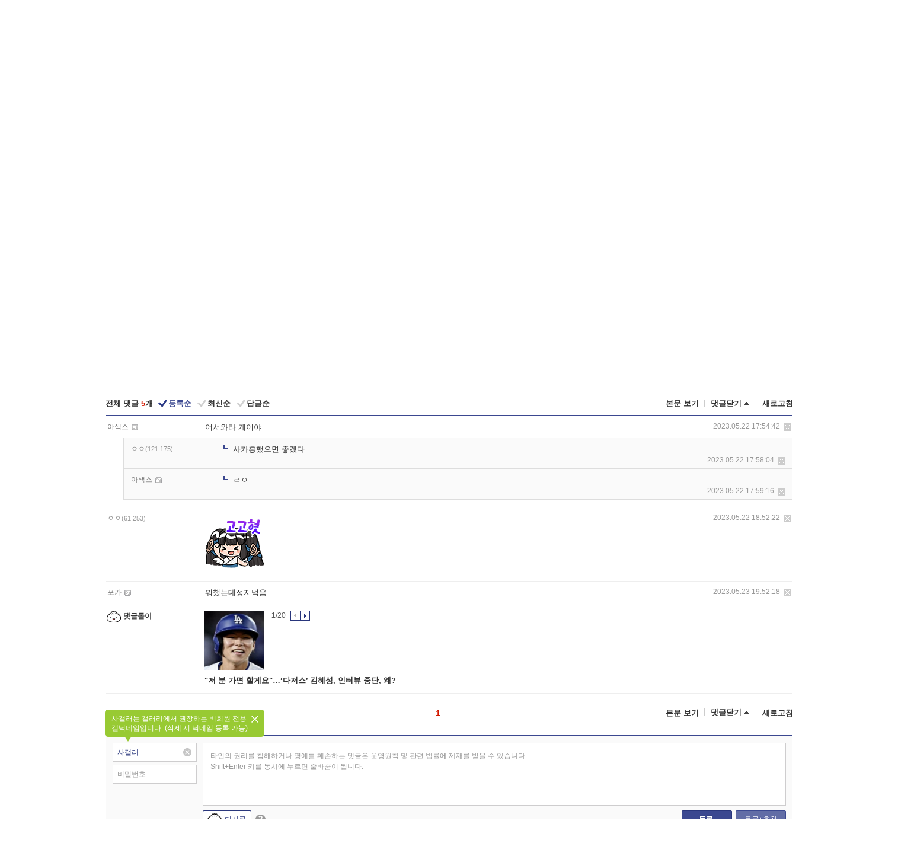

--- FILE ---
content_type: text/html; charset=UTF-8
request_url: https://gall.dcinside.com/board/comment/
body_size: 1801
content:
{"total_cnt":5,"comment_cnt":0,"comments":[{"no":"2080191","parent":"772332","user_id":"sani09871","name":"\uc544\uc0c9\uc2a4","ip":"","reg_date":"2023.05.22 17:54:42","nicktype":"00","t_ch1":"0","t_ch2":"0","vr_type":"","voice":null,"rcnt":"2","c_no":0,"depth":0,"del_yn":"N","is_delete":"0","password_pop":"Y","copy_no":null,"memo":"\uc5b4\uc11c\uc640\ub77c \uac8c\uc774\uc57c","my_cmt":"N","del_btn":"Y","mod_btn":"N","a_my_cmt":"N","reply_w":"Y","gallog_icon":"<span class='nickname in' title='\uc544\uc0c9\uc2a4'  style=''><em>\uc544\uc0c9\uc2a4<\/em><\/span> <a class='writer_nikcon '><img src='https:\/\/nstatic.dcinside.com\/dc\/w\/images\/nik.gif' border=0 title='sani098** : \uac24\ub85c\uadf8\ub85c \uc774\ub3d9\ud569\ub2c8\ub2e4.'  width='12'  height='11'  style='cursor:pointer;' onClick=\"window.open('\/\/gallog.dcinside.com\/sani09871');\" alt='\uac24\ub85c\uadf8\ub85c \uc774\ub3d9\ud569\ub2c8\ub2e4.'><\/a>","vr_player":false,"vr_player_tag":""},{"no":"2080192","parent":"772332","user_id":"","name":"\u3147\u3147","ip":"121.175","reg_date":"2023.05.22 17:58:04","nicktype":"00","t_ch1":"0","t_ch2":"0","vr_type":"","voice":null,"rcnt":"2","c_no":"2080191","depth":1,"del_yn":"N","is_delete":"0","password_pop":"Y","copy_no":null,"memo":"\uc0ac\uce74\ud765\ud588\uc73c\uba74 \uc88b\uaca0\ub2e4","my_cmt":"N","del_btn":"Y","mod_btn":"N","a_my_cmt":"N","reply_w":"Y","gallog_icon":"<span class=\"nickname\"><em title = \"\u3147\u3147\">\u3147\u3147<\/em><span class=\"ip\">(121.175)<\/span><\/span>","vr_player":false,"vr_player_tag":""},{"no":"2080193","parent":"772332","user_id":"sani09871","name":"\uc544\uc0c9\uc2a4","ip":"","reg_date":"2023.05.22 17:59:16","nicktype":"00","t_ch1":"0","t_ch2":"0","vr_type":"","voice":null,"rcnt":"2","c_no":"2080191","depth":1,"del_yn":"N","is_delete":"0","password_pop":"Y","copy_no":null,"memo":"\u3139\u3147","my_cmt":"N","del_btn":"Y","mod_btn":"N","a_my_cmt":"N","reply_w":"Y","gallog_icon":"<span class='nickname in' title='\uc544\uc0c9\uc2a4'  style=''><em>\uc544\uc0c9\uc2a4<\/em><\/span> <a class='writer_nikcon '><img src='https:\/\/nstatic.dcinside.com\/dc\/w\/images\/nik.gif' border=0 title='sani098** : \uac24\ub85c\uadf8\ub85c \uc774\ub3d9\ud569\ub2c8\ub2e4.'  width='12'  height='11'  style='cursor:pointer;' onClick=\"window.open('\/\/gallog.dcinside.com\/sani09871');\" alt='\uac24\ub85c\uadf8\ub85c \uc774\ub3d9\ud569\ub2c8\ub2e4.'><\/a>","vr_player":false,"vr_player_tag":""},{"no":"2080195","parent":"772332","user_id":"","name":"\u3147\u3147","ip":"61.253","reg_date":"2023.05.22 18:52:22","nicktype":"00","t_ch1":"","t_ch2":"","vr_type":"","voice":null,"rcnt":"0","c_no":0,"depth":0,"del_yn":"N","is_delete":"0","password_pop":"Y","copy_no":null,"memo":"<img class=\"written_dccon \" src=\"https:\/\/dcimg5.dcinside.com\/dccon.php?no=62b5df2be09d3ca567b1c5bc12d46b394aa3b1058c6e4d0ca41648b658eb247654666db6b6001f0cf3e1f5d066bd52737dccb41c4ecf584f8d82a9290a54ac188f686f6447162072\" conalt=\"\uace0\uace0\ud613\" alt=\"\uace0\uace0\ud613\" title=\"\uace0\uace0\ud613\" data-dcconoverstatus=\"false\">","my_cmt":"N","del_btn":"Y","mod_btn":"N","a_my_cmt":"N","reply_w":"Y","gallog_icon":"<span class=\"nickname\"><em title = \"\u3147\u3147\">\u3147\u3147<\/em><span class=\"ip\">(61.253)<\/span><\/span>","vr_player":false,"vr_player_tag":""},{"no":"2080206","parent":"772332","user_id":"qksrhslr31","name":"\ud3ec\uce74","ip":"","reg_date":"2023.05.23 19:52:18","nicktype":"00","t_ch1":"0","t_ch2":"0","vr_type":"","voice":null,"rcnt":"0","c_no":0,"depth":0,"del_yn":"N","is_delete":"0","password_pop":"Y","copy_no":null,"memo":"\ubb50\ud588\ub294\ub370\uc815\uc9c0\uba39\uc74c","my_cmt":"N","del_btn":"Y","mod_btn":"N","a_my_cmt":"N","reply_w":"Y","gallog_icon":"<span class='nickname in' title='\ud3ec\uce74'  style=''><em>\ud3ec\uce74<\/em><\/span> <a class='writer_nikcon '><img src='https:\/\/nstatic.dcinside.com\/dc\/w\/images\/nik.gif' border=0 title='qksrhslr** : \uac24\ub85c\uadf8\ub85c \uc774\ub3d9\ud569\ub2c8\ub2e4.'  width='12'  height='11'  style='cursor:pointer;' onClick=\"window.open('\/\/gallog.dcinside.com\/qksrhslr31');\" alt='\uac24\ub85c\uadf8\ub85c \uc774\ub3d9\ud569\ub2c8\ub2e4.'><\/a>","vr_player":false,"vr_player_tag":""},{"no":0,"c_no":0,"headnum":"","parent":"","ismember":"","user_id":"","name":"\ub313\uae00\ub3cc\uc774","gallog_icon":"<span class=\"nickname cmtboy\"><em class=\"sp_img icon_dory\"><\/em>\ub313\uae00\ub3cc\uc774<\/span><\/a>","memo":"<div class=\"comment_dory clean\"><div class=\"dory_img\"><a class=\"logClass\" href=\"https:\/\/issuefeed.dcinside.com\/content\/2074211\" target=\"_blank\" depth1=\"viewframe\" depth2=\"comment_boy\" depth3=\"123564\"><img src=\"https:\/\/dccdn11.dcinside.co.kr\/viewimage.php?id=2eb2dd2be0dc2c996cb0cf&no=24b0d769e1d32ca73fe88efa11d028313979efbbbf8fac8ee6f8e487bac95d3b0f0b00fd091c5f15e8d1663f13ae148085dec6e2d89972cef58df72e7ebbeecd0e1c\" style=\"width:100px;height:100px\"><\/a><\/div><\/div><a class=\"dory_txt logClass\" href=\"https:\/\/issuefeed.dcinside.com\/content\/2074211\" target=\"_blank\" depth1=\"viewframe\" depth2=\"comment_boy\" depth3=\"123564\">\"\uc800 \ubd84 \uac00\uba74 \ud560\uac8c\uc694\"\u2026\u2018\ub2e4\uc800\uc2a4\u2019 \uae40\ud61c\uc131, \uc778\ud130\ubdf0 \uc911\ub2e8, \uc65c?<\/a><div class=\"dory_rolling clear\">\r\n    \t            \t\t\t\t\t\t\t<div class=\"fl num\"><strong class=\"now_num\">1<\/strong>\/<span class=\"total_num\">20<\/span><\/div>\r\n    \t                              \t\t\t<div class=\"fl btn_box\">\r\n    \t            \t\t\t\t\t\t\t\t<button type=\"button\" class=\"dory_rolling_btn\"><em class=\"sp_img icon_prev\"><\/em><span class=\"blind\">\uc774\uc804<\/span><\/button>\r\n    \t            \t\t\t\t\t\t\t\t<button type=\"button\" class=\"dory_rolling_btn on\"><em class=\"sp_img icon_next\"><\/em><span class=\"blind\">\ub2e4\uc74c<\/span><\/button>\r\n    \t                              \t\t\t<\/div>\r\n    \t                            \t\t<\/div>","reply_w":"N","ip":"","reg_date":"","nicktype":"COMMENT_BOY","rcnt":0,"depth":0,"del_yn":"N"}],"pagination":"<em>1<\/em>","allow_reply":1,"comment_view_cnt":6,"nft":false}

--- FILE ---
content_type: text/html; charset=UTF-8
request_url: https://gall.dcinside.com/ajax/alarm_ajax/polling?jsoncallback=jQuery32106829239336960191_1762537177456&ci_t=00c8e226ef866fd1c9e9d6962bb3d70d&_=1762537177457
body_size: 644
content:
jQuery32106829239336960191_1762537177456([])